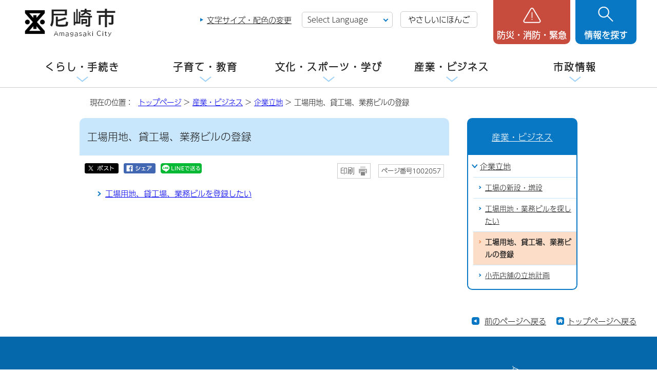

--- FILE ---
content_type: text/html
request_url: https://www.city.amagasaki.hyogo.jp/sangyo/kigyou/touroku/index.html
body_size: 8453
content:
<!DOCTYPE html>
<html lang="ja">
<head prefix="og: http://ogp.me/ns# fb: http://ogp.me/ns/fb# article: http://ogp.me/ns/article#">
<!-- Google tag (gtag.js) -->
<script async src="https://www.googletagmanager.com/gtag/js?id=G-XCZYCS5339"></script>
<script>
window.dataLayer = window.dataLayer || [];
function gtag(){dataLayer.push(arguments);}
gtag('js', new Date());

gtag('config', 'G-XCZYCS5339');
gtag('config', 'UA-114119279-1');
</script>
<meta charset="UTF-8">
<meta name="copyright" content="Copyright (c) Amagasaki City. All Rights Reserved.">
<meta name="keywords" content="兵庫県尼崎市,尼崎市,尼崎市役所,尼崎,尼,amagasaki,ama,あまがさき,あまがさきし,あまがさきしやくしょ">
<meta name="google-site-verification" content="iKyTjMuN0t-eyVQVjifKBUOffnHHjZuDosOYL1sIsuc">
<!--[if lt IE 9]>
<script src="../../../_template_/_site_/_default_/_res/js/html5shiv-printshiv.min.js"></script>
<![endif]-->
<meta property="og:title" content="工場用地、貸工場、業務ビルの登録">
<meta property="og:type" content="article">
<meta property="og:description" content="尼崎市公式ホームページ">
<meta property="og:url" content="https://www.city.amagasaki.hyogo.jp/sangyo/kigyou/touroku/index.html">
<meta property="og:image" content="https://www.city.amagasaki.hyogo.jp/_template_/_site_/_default_/_res/images/sns/ogimage.png">
<meta property="og:site_name" content="尼崎市公式ホームページ">
<meta property="og:locale" content="ja_JP">
<meta name="referrer" content="no-referrer-when-downgrade">
<script src="../../../_template_/_site_/_default_/_res/js/jquery-3.5.1.min.js"></script>
<script src="../../../_template_/_site_/_default_/_res/js/jquery-ui-1.12.1.min.js"></script>
<script>
//<!--
var FI = {};
FI.jQuery = jQuery.noConflict(true);
FI.smpcss = "../../../_template_/_site_/_default_/_res/design/default_smp.css?1027";
FI.smpcss2 = "../../../_template_/_site_/_default_/_res/dummy.css";
FI.ads_banner_analytics = true;
FI.open_data_analytics = true;
FI.pageid_search_analytics = true;
FI.file_data_analytics = true;
FI.open_new_window = true;
//-->
</script>
<script src="../../../_template_/_site_/_default_/_res/js/smp.js?1027"></script>
<script src="../../../_template_/_site_/_default_/_res/js/common.js?1027" defer></script>
<script src="../../../_template_/_site_/_default_/_res/js/pagetop_fade_absolute.js" defer></script>
<script src="../../../_template_/_site_/_default_/_res/js/over.js" async></script>
<script src="../../../_template_/_site_/_default_/_res/js/articleall.js"></script>
<script src="https://tsutaeru.cloud/assets/snippet/js/tsutaeru_mo.js"></script>
<script>
__tsutaeruMO.init({
access_token: '00e9863c-4dad-4b2b-befd-a69cac4630f7',
toolbar: {
//buttons: ['easy','ruby'],
message: true,
fixed: false
}
});
</script>
<script src="../../../_template_/_site_/_default_/_res/js/init.js" async></script>
<script src="../../../_template_/_site_/_default_/_res/js/fm_util.js" async></script>
<script src="../../../_template_/_site_/_default_/_res/js/dropdown_menu.js" defer></script>
<script src="../../../_template_/_site_/_default_/_res/js/tabs.js?1027" defer></script>
<script src="../../../_template_/_site_/_default_/_res/js/id.js"></script>
<link id="cmncss" href="../../../_template_/_site_/_default_/_res/design/default.css?1027" rel="stylesheet" type="text/css" class="pconly">
<link id="printcss" href="../../../_template_/_site_/_default_/_res/print_dummy.css" rel="stylesheet" type="text/css" class="pconly">
<link id="bgcss" href="../../../_template_/_site_/_default_/_res/dummy.css" rel="stylesheet" type="text/css">
<script>
//<!--
var bgcss1 = "../../../_template_/_site_/_default_/_res/a.css";
var bgcss2 = "../../../_template_/_site_/_default_/_res/b.css";
var bgcss3 = "../../../_template_/_site_/_default_/_res/c.css";
var bgcss4 = "../../../_template_/_site_/_default_/_res/dummy.css";
// -->
</script>
<title>工場用地、貸工場、業務ビルの登録｜尼崎市公式ホームページ</title>
<link rel="apple-touch-icon-precomposed" href="../../../_template_/_site_/_default_/_res/images/apple-touch-icon-precomposed.png">
<link rel="shortcut icon" href="../../../_template_/_site_/_default_/_res/favicon.ico" type="image/vnd.microsoft.icon">
<link rel="icon" href="../../../_template_/_site_/_default_/_res/favicon.ico" type="image/vnd.microsoft.icon">
<script>
(function(d) {
var config = {
kitId: 'hyc2xef',
scriptTimeout: 3000,
async: true
},
h=d.documentElement,t=setTimeout(function(){h.className=h.className.replace(/\bwf-loading\b/g,"")+" wf-inactive";},config.scriptTimeout),tk=d.createElement("script"),f=false,s=d.getElementsByTagName("script")[0],a;h.className+=" wf-loading";tk.src='https://use.typekit.net/'+config.kitId+'.js';tk.async=true;tk.onload=tk.onreadystatechange=function(){a=this.readyState;if(f||a&&a!="complete"&&a!="loaded")return;f=true;clearTimeout(t);try{Typekit.load(config)}catch(e){}};s.parentNode.insertBefore(tk,s)
})(document);
</script>
</head>
<body>
<div id="fb-root"></div>
<script>(function(d, s, id) {
var js, fjs = d.getElementsByTagName(s)[0];
if (d.getElementById(id)) return;
js = d.createElement(s); js.id = id;
js.src = 'https://connect.facebook.net/ja_JP/sdk.js#xfbml=1&version=v2.12';
fjs.parentNode.insertBefore(js, fjs);
}(document, 'script', 'facebook-jssdk'));</script>
<noscript>
<p class="scriptmessage">当ホームページではjavascriptを使用しています。 javascriptの使用を有効にしなければ、一部の機能が正確に動作しない恐れがあります。お手数ですがjavascriptの使用を有効にしてください。</p>
</noscript>
<div id="wrapbg">
<div id="wrap">
<header id="headerbg" class="clearfix" role="banner">
<div id="blockskip" class="pconly"><a href="#HONBUN">エンターキーを押すと、ナビゲーション部分をスキップし本文へ移動します。</a></div>
<div id="header" class="clearfix">
<div id="tlogo">
<p class="logo"><a href="https://www.city.amagasaki.hyogo.jp/"><img src="../../../_template_/_site_/_default_/_res/design/images/header/tlogo.png" alt="尼崎市公式ホームページトップページ" width="186" height="56"></a></h1>
</div>
<div id="util">
<div id="util2">
<ul class="pconly">
<li><a href="../../../siteinfo/site/usability.html">文字サイズ・配色の変更</a></li>
</ul>
<div class="selectlang">
<olang>
<form>
<select name="lang" onchange="location.href=value;" title="言語選択">
<option value="#" lang="en">Select Language</option>
<option value="https://translation2.j-server.com/LUCAMGSKC/ns/w4/jaen/" lang="en">English</option>
<option value="https://translation2.j-server.com/LUCAMGSKC/ns/w4/jazh/" lang="zh-CN">&#20013;&#25991;&#65288;&#31616;&#21270;&#23383;&#65289;</option>
<option value="https://translation2.j-server.com/LUCAMGSKC/ns/w4/jazhb/" lang="zh-TW">&#20013;&#25991;&#65288;&#32321;&#39636;&#23383;&#65289;</option>
<option value="https://translation2.j-server.com/LUCAMGSKC/ns/w4/jako/" lang="ko">&#54620;&#44397;&#50612;</option>
<option value="https://translation2.j-server.com/LUCAMGSKC/ns/w4/javi/" lang="vi">&#84;&#105;&#7871;&#110;&#103;&#32;&#86;&#105;&#7879;&#116;</option>
<option value="https://translation2.j-server.com/LUCAMGSKC/ns/w4/jane/" lang="ne">&#2344;&#2375;&#2346;&#2366;&#2354;&#2368;</option>
<option value="https://www.city.amagasaki.hyogo.jp/sangyo/kigyou/touroku/index.html" lang="en">Return to Japanese</option>
</select>
</form>
</olang>
</div>
<ul>
<li id="tsutaeru-button-easy" class="easy"><button type="button" id="easyjp">やさしいにほんご</button></li>
<li id="tsutaeru-button-easyreset" class="easy"><button type="button" id="easyjpreset">もとのページをみる</button></li>
</ul>
</div>
<!-- ▲▲▲ END util ▲▲▲ --></div>
<div id="dropdownmenu">
<div id="smpmenup1bg" class="smpmenup">
<div id="smpmenup1" class="bmenu">
<button class="hnmenu" aria-expanded="false" aria-controls="smpmenup1menu"><span>防災・消防・緊急</span></button>
<div id="smpmenup1menu" class="openmenu" aria-hidden="true">
<div class="emergency">
<ul class="flexstyle2">
<li class="imglink"><a href="/kurashi/bosai_syobo/index.html"><img src="/_res/projects/default_project/_page_/001/000/001/bousai/kinkyu_01.png" alt="" width="30" height="30"><span>防災</span></a></li><li class="imglink"><a href="/kurashi/bosai_syobo/hinan/index.html"><img src="/_res/projects/default_project/_page_/001/000/001/bousai/kinkyu_02.png" alt="" width="30" height="30"><span>避難場所一覧</span></a></li><li class="imglink"><a href="/kurashi/bosai_syobo/hazardmap/021_kouzui_hazardmap.html"><img src="/_res/projects/default_project/_page_/001/000/001/bousai/kinkyu_03.png" alt="" width="30" height="30"><span>ハザードマップ</span></a></li><li class="imglink"><a href="http://amagasaki-city.site.ktaiwork.jp/" target="_blank"><img src="/_res/projects/default_project/_page_/001/000/001/bousai/kinkyu_04.png" alt="" width="30" height="30"><span>防災行政無線の放送内容<img src="/_template_/_site_/_default_/_res/images/parts/newwin2.gif" alt="外部リンク・新しいウィンドウで開きます" width="12" height="11" class="external"></span></a></li><li class="imglink"><a href="/kurashi/bosai_syobo/1029429/index.html"><img src="/_res/projects/default_project/_page_/001/000/001/bousai/kinkyu_05.png" alt="" width="30" height="30"><span>災害発生状況</span></a></li><li class="imglink"><a href="/kurashi/bosai_syobo/1035616/index.html"><img src="/_res/projects/default_project/_page_/001/000/001/bousai/kinkyu_06.png" alt="" width="30" height="30"><span>災害情報の入手</span></a></li><li class="imglink"><a href="/kurashi/syobo/index.html"><img src="/_res/projects/default_project/_page_/001/000/001/bousai/kinkyu_07.png" alt="" width="30" height="30"><span>消防・救急</span></a></li><li class="imglink"><a href="/kurashi/syobo/iryo_kikan/index.html"><img src="/_res/projects/default_project/_page_/001/000/001/bousai/kinkyu_08.png" alt="" width="30" height="30"><span>緊急時の医療機関</span></a></li><li class="imglink"><a href="/kurashi/syobo/kyukyutaio/1011866/index.html"><img src="/_res/projects/default_project/_page_/001/000/001/bousai/kinkyu_09.png" alt="" width="30" height="30"><span>救急受診ガイド</span></a></li><li class="imglink"><a href="/map/1000384/index.html"><img src="/_res/projects/default_project/_page_/001/000/001/bousai/kinkyu_10.png" alt="" width="30" height="30"><span>AED設置施設</span></a></li>
</ul>
<ul class="flexstyle2 emergencysns">
<li class="imglink"><a href="https://www.city.amagasaki.hyogo.jp/shisei/1001823/1002092/1006969.html"><img alt="" height="40" src="../../../_template_/_site_/_default_/_res/design/images/header/kinkyu_line.png" width="40" /><span>尼崎市LINEアカウント</span></a></li>
<li class="imglink"><a href="https://twitter.com/City_Amagasaki"><img alt="" height="40" src="../../../_template_/_site_/_default_/_res/design/images/header/kinkyu_x.png" width="40" /><span>尼崎市公式X</span></a></li>
<li class="imglink"><a href="https://www.facebook.com/amagasakicityhall"><img alt="" height="40" src="../../../_template_/_site_/_default_/_res/design/images/header/kinkyu_facebook.png" width="40" /><span>尼崎市公式Facebook</span></a></li>
</ul>
<ul class="emergencylink">
<li><a href="../../../kurashi/bosai_syobo/1035616/021hyogobonet.html">尼崎市防災ネット</a></li>
<li><a href="../../../kurashi/bosai_syobo/1002162/index.html">尼崎市防災ブック</a></li>
</ul>
<!-- ▲▲▲ END emergency ▲▲▲ --></div>
<button class="hnclose">閉じる</button>
<!-- ▲▲▲ END smpmenup1menuu ▲▲▲ --></div>
<!-- ▲▲▲ END smpmenup1 ▲▲▲ --></div>
<!-- ▲▲▲ END smpmenup1bg" ▲▲▲ --></div>
<div id="smpmenup2bg" class="smpmenup">
<div id="smpmenup2" class="bmenu">
<button class="hnmenu" aria-expanded="false" aria-controls="smpmenup2menu"><span>情報を探す</span></button>
<div id="smpmenup2menu" class="openmenu" aria-hidden="true">
<div id="purposesearch">
<div id="searchwrap">
<ul id="searchtab" class="clearfix">
<li id="for_search1"><a href="#search1">サイト内検索</a></li>
<li id="for_search2"><a href="#search2">市報ID・ページ番号検索</a></li>
</ul>
<div id="searchmenu" class="clearfix">
<div id="search1">
<h2>サイト内検索</h2>
<div id="sitesearch">
<form action="https://www.city.amagasaki.hyogo.jp/searchresult.html" id="cse-search-box" role="search"><input name="cx" type="hidden" value="002173680868193911985:7rpg4e1faju" /><input name="ie" type="hidden" value="UTF-8" /><input id="key" name="q" placeholder="キーワードを入力してください。" size="20" title="サイト内検索" type="text" value="" /><input class="submit" type="submit" value="検索" /> </form>
<!-- ▲▲▲ END sitesearch ▲▲▲ --></div>
<!-- ▲▲▲ END search1 ▲▲▲ --></div>
<div id="search2">
<h2>市報ID・ページ番号検索</h2>
<div id="idsearch" class="navidetail">
<p>市報あまがさきに掲載されているIDを入力し、「表示」ボタンをクリックして下さい。</p>
<form name="idform" id="idform" action="idform">
<input type="text" maxlength="7" name="idtxt" value="" id="kohoid" title="ページ番号検索" placeholder="7桁の数字を入力"><input type="submit" value="表示" id="idbtn">
</form>
<!-- ▲▲▲ END idsearch ▲▲▲ --></div>
<!-- ▲▲▲ END search2 ▲▲▲ --></div>
<!-- ▲▲▲ END searchmenu ▲▲▲ --></div>
<!-- ▲▲▲ END searchwrap ▲▲▲ --></div>
<div class="keywordwrap">
<div class="keyword">
<ul>
<li><a href="/kurashi/mynumber/1033584/1003544.html">コンビニ交付</a></li>
<li><a href="/kurashi/siminsanka/1022002/index.html">あま咲きコイン</a></li>
<li><a href="/shisei/bosyu/index.html">職員募集</a></li>
<li><a href="/sangyo/nyusatu/index.html">入札・契約</a></li>
<li><a href="/shisei/sinseisyo/index.html">申請書ダウンロード</a></li>
<li><a href="/kurashi/tosi_seibi/keikaku/1004954/1004960/074_youto.html">用途地域</a></li>
</ul>
</div>
<p><a href="https://faq.city.amagasaki.hyogo.jp/?utm_source=city_amagasaki&utm_medium=banner&utm_campaign=amagasaki_link" target="_blank">よくある質問<img src="/_template_/_site_/_default_/_res/images/parts/newwin2.gif" alt="外部リンク・新しいウィンドウで開きます" width="12" height="11" class="external"></a></p>
<!-- ▲▲▲ END keywordwrap ▲▲▲ --></div>
<!-- ▲▲▲ END purposesearch ▲▲▲ --></div>
<div class="purpose">
<h2>目的から探す</h2>
<div id="purposeinner">
<ul class="flexstyle1">
<li class="imglink"><a href="/kurashi/gomi/index.html"><img src="/_res/projects/default_project/_page_/001/000/001/mokuteki/mokuteki_02.png" alt="" width="85" height="85"><span>ごみ</span></a></li><li class="imglink"><a href="/kurashi/todokede/index.html"><img src="/_res/projects/default_project/_page_/001/000/001/mokuteki/mokuteki_03.png" alt="" width="85" height="85"><span>戸籍・住民票</span></a></li><li class="imglink"><a href="/kurashi/mynumber/index.html"><img src="/_res/projects/default_project/_page_/001/000/001/mokuteki/mokuteki_04.png" alt="" width="85" height="85"><span>マイナンバー</span></a></li><li class="imglink"><a href="/kurashi/zei/index.html"><img src="/_res/projects/default_project/_page_/001/000/001/mokuteki/mokuteki_05.png" alt="" width="85" height="85"><span>税金</span></a></li><li class="imglink"><a href="/kurashi/lifeevent/1002186.html"><img src="/_res/projects/default_project/_page_/001/000/001/mokuteki/mokuteki_10.png" alt="" width="85" height="85"><span>引越し</span></a></li><li class="imglink"><a href="/kosodate-kyoiku/kosodate/syussan/index.html"><img src="/_res/projects/default_project/_page_/001/000/001/mokuteki/mokuteki_06.png" alt="" width="85" height="85"><span>妊娠・出産</span></a></li><li class="imglink"><a href="/kosodate-kyoiku/kosodate/index.html"><img src="/_res/projects/default_project/_page_/001/000/001/mokuteki/mokuteki_07.png" alt="" width="85" height="85"><span>子育て</span></a></li><li class="imglink"><a href="/kurashi/lifeevent/1002183.html"><img src="/_res/projects/default_project/_page_/001/000/001/mokuteki/mokuteki_08.png" alt="" width="85" height="85"><span>入所・入園・入学</span></a></li><li class="imglink"><a href="/kurashi/lifeevent/1002187.html"><img src="/_res/projects/default_project/_page_/001/000/001/mokuteki/mokuteki_11.png" alt="" width="85" height="85"><span>結婚・離婚</span></a></li><li class="imglink"><a href="/kurashi/kenko/index.html"><img src="/_res/projects/default_project/_page_/001/000/001/mokuteki/mokuteki_12.png" alt="" width="85" height="85"><span>健康・医療</span></a></li><li class="imglink"><a href="/kurashi/lifeevent/1002188.html"><img src="/_res/projects/default_project/_page_/001/000/001/mokuteki/mokuteki_13.png" alt="" width="85" height="85"><span>高齢・介護</span></a></li><li class="imglink"><a href="/kurashi/lifeevent/1002189.html"><img src="/_res/projects/default_project/_page_/001/000/001/mokuteki/mokuteki_14.png" alt="" width="85" height="87"><span>おくやみ</span></a></li><li class="imglink"><a href="/event_calendar.html"><img src="/_res/projects/default_project/_page_/001/000/001/mokuteki/mokuteki_15.png" alt="" width="85" height="85"><span>イベントカレンダー</span></a></li><li class="imglink"><a href="/map/index.html"><img src="/_res/projects/default_project/_page_/001/000/001/mokuteki/mokuteki_09.png" alt="" width="85" height="85"><span>施設</span></a></li>
</ul>
<!-- ▲▲▲ END purposeinner ▲▲▲ --></div>
<!-- ▲▲▲ END purpose ▲▲▲ --></div>
<button class="hnclose">閉じる</button>
<!-- ▲▲▲ END smpmenup2menu ▲▲▲ --></div>
<!-- ▲▲▲ END smpmenup2 ▲▲▲ --></div>
<!-- ▲▲▲ END smpmenup2bg ▲▲▲ --></div>
<!-- ▲▲▲ END dropdownmenu ▲▲▲ --></div>
</div>
</header>
<hr class="hide">
<nav id="gnavibg" role="navigation" aria-label="メインメニュー">
<div id="gnavi">
<ul id="topscate" class="clearfix">
<li class="scate scate1">
<button class="tismenu" aria-expanded="false" aria-controls="list1">くらし・手続き</button>
<div id="list1" class="navi" aria-hidden="true">
<div class="gnavilower clearfix">
<p class="gnavidetail"><a href="../../../kurashi/index.html">くらし・手続き<span class="smponly">トップ</span></a></p>
<button class="gnaviclose pconly">閉じる</button>
<!-- ▲▲▲ END gnavilower ▲▲▲ --></div>
<ul class="clearfix">
<li><a href="/kurashi/lifeevent/index.html">人生の出来事</a></li>
<li><a href="/kurashi/ansin/index.html">安心・安全・相談</a></li>
<li><a href="/kurashi/bosai_syobo/index.html">防災</a></li>
<li><a href="/kurashi/syobo/index.html">消防・救急</a></li>
<li><a href="/kurashi/siminsanka/index.html">市民参加・地域活動・まちづくり</a></li>
<li><a href="/kurashi/todokede/index.html">戸籍・住民票</a></li>
<li><a href="/kurashi/nenkin/index.html">年金・特別弔慰金</a></li>
<li><a href="/kurashi/kokuho/index.html">国民健康保険</a></li>
<li><a href="/kurashi/zei/index.html">税金</a></li>
<li><a href="/kurashi/mynumber/index.html">マイナンバー</a></li>
<li><a href="/kurashi/gomi/index.html">ごみ・リサイクル</a></li>
<li><a href="/kurashi/kankyo/index.html">環境・緑化・公害</a></li>
<li><a href="/kurashi/iryou/index.html">衛生・ペット</a></li>
<li><a href="/kurashi/saijo_boen/index.html">斎場・墓園・葬儀</a></li>
<li><a href="/kurashi/jo_gesui/index.html">水道・下水道</a></li>
<li><a href="/kurashi/tosi_seibi/index.html">都市環境の整備</a></li>
<li><a href="/kurashi/sumai/index.html">住まい・空き家対策</a></li>
<li><a href="/kurashi/kenko/index.html">健康・医療</a></li>
<li><a href="/kurashi/koreisya/index.html">高齢者支援</a></li>
<li><a href="/kurashi/syogaisya/index.html">障害者支援</a></li>
<li><a href="/kurashi/seikatusien/index.html">生活支援</a></li>
<li><a href="/kurashi/hataraku/index.html">はたらく・人権・男女共同参画</a></li>
<li><a href="/kurashi/kokusai/index.html">多文化共生・国際交流・国際平和</a></li>
<li><a href="/kurashi/kuruma/index.html">自転車・車・バス</a></li>
</ul>
<!-- ▲▲▲ END navi ▲▲▲ --></div>
<!-- ▲▲▲ END scate ▲▲▲ --></li>
<li class="scate scate2 articleall">
<button class="tismenu" aria-expanded="false" aria-controls="list2">子育て・教育</button>
<div id="list2" class="navi" aria-hidden="true">
<div class="gnavilower clearfix">
<p class="gnavidetail"><a href="../../../kosodate-kyoiku/index.html">子育て・教育<span class="smponly">トップ</span></a></p>
<button class="gnaviclose pconly">閉じる</button>
<!-- ▲▲▲ END gnavilower ▲▲▲ --></div>
<ul class="clearfix">
<li><a href="/kosodate-kyoiku/kosodate/index.html">子育て</a></li>
<li><a href="/kosodate-kyoiku/kenshin/index.html">健康・健診・予防接種</a></li>
<li><a href="/kosodate-kyoiku/service/index.html">教育・保育サービス</a></li>
<li><a href="/kosodate-kyoiku/kodomo-ansin/index.html">子どもの安心・安全・相談</a></li>
<li><a href="/kosodate-kyoiku/school/index.html">学校教育</a></li>
<li><a href="/kosodate-kyoiku/torikumi/index.html">教育行政</a></li>
<li><a href="/kosodate-kyoiku/afterschool/index.html">青少年育成</a></li>
<li><a href="/kosodate-kyoiku/msk/index.html">学びと育ち研究所</a></li>
</ul>
<!-- ▲▲▲ END navi ▲▲▲ --></div>
<!-- ▲▲▲ END scate ▲▲▲ --></li>
<li class="scate scate3 articleall">
<button class="tismenu" aria-expanded="false" aria-controls="list3">文化・スポーツ・学び</button>
<div id="list3" class="navi" aria-hidden="true">
<div class="gnavilower clearfix">
<p class="gnavidetail"><a href="../../../manabu/index.html">文化・スポーツ・学び<span class="smponly">トップ</span></a></p>
<button class="gnaviclose pconly">閉じる</button>
<!-- ▲▲▲ END gnavilower ▲▲▲ --></div>
<ul class="clearfix">
<li><a href="/manabu/art/index.html">文化振興・芸術・博物館</a></li>
<li><a href="/manabu/festival/index.html">伝統のお祭り・地域の催し</a></li>
<li><a href="/manabu/kanko/index.html">尼崎で観光</a></li>
<li><a href="/manabu/sports_act/index.html">スポーツ振興・スポーツ施設</a></li>
<li><a href="/manabu/flower/index.html">花と緑に親しむ</a></li>
<li><a href="/manabu/parks/index.html">公園・自然林・レクリエーション施設</a></li>
<li><a href="/manabu/nouen/index.html">市民農園・直売所・農産物</a></li>
<li><a href="/manabu/syogaigakusyu/index.html">生涯学習</a></li>
<li><a href="/manabu/kouminkan/index.html">生涯学習プラザ</a></li>
<li><a href="/manabu/tosyokan/index.html">尼崎市立図書館</a></li>
<li><a href="/manabu/104ama_tano/index.html">田能資料館（たのしりょうかん）</a></li>
<li><a href="/manabu/bunkazai_0/index.html">歴史博物館</a></li>
</ul>
<!-- ▲▲▲ END navi ▲▲▲ --></div>
<!-- ▲▲▲ END scate ▲▲▲ --></li>
<li class="scate scate4 articleall">
<button class="tismenu" aria-expanded="false" aria-controls="list4">産業・ビジネス</button>
<div id="list4" class="navi" aria-hidden="true">
<div class="gnavilower clearfix">
<p class="gnavidetail"><a href="../../../sangyo/index.html">産業・ビジネス<span class="smponly">トップ</span></a></p>
<button class="gnaviclose pconly">閉じる</button>
<!-- ▲▲▲ END gnavilower ▲▲▲ --></div>
<ul class="clearfix">
<li><a href="/sangyo/nyusatu/index.html">入札・契約</a></li>
<li><a href="/sangyo/kigyou/index.html">企業立地</a></li>
<li><a href="/sangyo/yusi_josei/index.html">中小企業支援</a></li>
<li><a href="/sangyo/kougai/index.html">公害対策・廃棄物の処理</a></li>
<li><a href="/sangyo/zigyousya/index.html">各種事業者の方へ</a></li>
<li><a href="/sangyo/ad/index.html">広告主募集中</a></li>
<li><a href="/sangyo/1010336/index.html">公営競技</a></li>
</ul>
<!-- ▲▲▲ END navi ▲▲▲ --></div>
<!-- ▲▲▲ END scate ▲▲▲ --></li>
<li class="scate scate5 articleall">
<button class="tismenu" aria-expanded="false" aria-controls="list5">市政情報</button>
<div id="list5" class="navi" aria-hidden="true">
<div class="gnavilower clearfix">
<p class="gnavidetail"><a href="../../../shisei/index.html">市政情報<span class="smponly">トップ</span></a></p>
<button class="gnaviclose pconly">閉じる</button>
<!-- ▲▲▲ END gnavilower ▲▲▲ --></div>
<ul class="clearfix">
<li><a href="/shisei/sogo_annai/index.html">尼崎市の紹介</a></li>
<li><a href="/shisei/1001823/index.html">尼崎の広報</a></li>
<li><a href="/shisei/siyakusyo/index.html">市役所案内</a></li>
<li><a href="/shisei/si_mirai/index.html">みんなで考える尼崎の未来</a></li>
<li><a href="/shisei/si_kangae/index.html">市が考える尼崎</a></li>
<li><a href="/shisei/si_torikumi/index.html">市の改善取り組み</a></li>
<li><a href="/shisei/si_zaisei/index.html">市の財政</a></li>
<li><a href="/shisei/si_zaisan/index.html">市の財産の有効活用</a></li>
<li><a href="/shisei/kansa_joho/index.html">条例等・情報公開・監査</a></li>
<li><a href="/shisei/1032493/index.html">市長の部屋</a></li>
<li><a href="/shisei/senkyo/index.html">選挙</a></li>
<li><a href="/shisei/sisetu/index.html">市の施設</a></li>
<li><a href="/shisei/sinseisyo/index.html">申請書ダウンロード</a></li>
<li><a href="/shisei/1026132/index.html">オンラインサービス</a></li>
<li><a href="/shisei/bosyu/index.html">職員募集</a></li>
</ul>
<!-- ▲▲▲ END navi ▲▲▲ --></div>
<!-- ▲▲▲ END scate ▲▲▲ --></li>
</ul>
</div>
</nav>
<hr class="hide">
<nav id="tpath" role="navigation" aria-label="現在の位置">
<p>現在の位置：&nbsp;
<a href="https://www.city.amagasaki.hyogo.jp/">トップページ</a> &gt;
<a href="../../../sangyo/index.html">産業・ビジネス</a> &gt;
<a href="../../../sangyo/kigyou/index.html">企業立地</a> &gt;
工場用地、貸工場、業務ビルの登録
</p>
</nav>
<hr class="hide">
<div id="pagebody" class="clearfix lnaviright">
<p class="skip"><a id="HONBUN">ここから本文です。</a></p>
<main id="page" role="main">
<article id="content">
<div id="voice">
<h1>工場用地、貸工場、業務ビルの登録</h1>
<div class="box">
<div class="sns rs_skip">
<div id="tw"><a href="https://twitter.com/intent/tweet?text=%E5%B7%A5%E5%A0%B4%E7%94%A8%E5%9C%B0%E3%80%81%E8%B2%B8%E5%B7%A5%E5%A0%B4%E3%80%81%E6%A5%AD%E5%8B%99%E3%83%93%E3%83%AB%E3%81%AE%E7%99%BB%E9%8C%B2%ef%bd%9c%E5%B0%BC%E5%B4%8E%E5%B8%82%E5%85%AC%E5%BC%8F%E3%83%9B%E3%83%BC%E3%83%A0%E3%83%9A%E3%83%BC%E3%82%B8&url=https%3A%2F%2Fwww.city.amagasaki.hyogo.jp%2Fsangyo%2Fkigyou%2Ftouroku%2Findex.html" target="_blank"><img alt="ポスト" height="20" src="/_template_/_site_/_default_/_res/images/sns/x_off.png" width="66" /></a></div>

<div id="fb"><a href="https://www.facebook.com/sharer.php?u=https%3A%2F%2Fwww.city.amagasaki.hyogo.jp%2Fsangyo%2Fkigyou%2Ftouroku%2Findex.html&t=%E5%B7%A5%E5%A0%B4%E7%94%A8%E5%9C%B0%E3%80%81%E8%B2%B8%E5%B7%A5%E5%A0%B4%E3%80%81%E6%A5%AD%E5%8B%99%E3%83%93%E3%83%AB%E3%81%AE%E7%99%BB%E9%8C%B2%ef%bd%9c%E5%B0%BC%E5%B4%8E%E5%B8%82%E5%85%AC%E5%BC%8F%E3%83%9B%E3%83%BC%E3%83%A0%E3%83%9A%E3%83%BC%E3%82%B8" target="_blank"><img alt="シェア" height="20" src="/_template_/_site_/_default_/_res/images/sns/share_off.png" width="62" /></a></div>

<div id="snsline"><a href="https://line.me/R/msg/text/?%E5%B7%A5%E5%A0%B4%E7%94%A8%E5%9C%B0%E3%80%81%E8%B2%B8%E5%B7%A5%E5%A0%B4%E3%80%81%E6%A5%AD%E5%8B%99%E3%83%93%E3%83%AB%E3%81%AE%E7%99%BB%E9%8C%B2%ef%bd%9c%E5%B0%BC%E5%B4%8E%E5%B8%82%E5%85%AC%E5%BC%8F%E3%83%9B%E3%83%BC%E3%83%A0%E3%83%9A%E3%83%BC%E3%82%B8%0d%0ahttps%3A%2F%2Fwww.city.amagasaki.hyogo.jp%2Fsangyo%2Fkigyou%2Ftouroku%2Findex.html" target="_blank"><img alt="LINEで送る" height="20" src="/_template_/_site_/_default_/_res/images/sns/lineit.png" width="80" /></a></div>
</div>
<p class="update">
<span class="print pconly"><a href="javascript:void(0);" onclick="print(); return false;">印刷</a></span>
<span class="idnumber">ページ番号1002057</span>
</p>
<!-- ▲▲▲ END box ▲▲▲ --></div>
<ul class="listlink">
<li>
<a href="../../../sangyo/kigyou/touroku/1033926.html">工場用地、貸工場、業務ビルを登録したい</a>
</li>
</ul>
</div>
</article>
</main>
<hr class="hide">
<nav id="lnavi" role="navigation" aria-labelledby="localnav">
<div id="menubg">
<div id="menu" class="articleall">
<h2 id="localnav" class="plus"><a href="../../../sangyo/index.html">産業・ビジネス</a></h2>
<h3><a href="../../../sangyo/kigyou/index.html">企業立地</a></h3>
<ul class="lmenu">
<li><a href="../../../sangyo/kigyou/sinsetu/index.html">工場の新設・増設</a></li>
<li><a href="../../../sangyo/kigyou/sagasu/index.html">工場用地・業務ビルを探したい</a></li>
<li class="choice" aria-current="page">工場用地、貸工場、業務ビルの登録</li>
<li><a href="../../../sangyo/kigyou/kouri/index.html">小売店舗の立地計画</a></li>
</ul>
</div>
</div>
</nav>
</div>
<aside id="guidebg" role="complementary">
<div id="guide">
<p class="pagetop"><a href="#wrap"><img src="../../../_template_/_site_/_default_/_res/design/images/page/mark_pagetop.png" alt="このページの先頭へ戻る" width="64" height="65"></a></p>
<ul>
<li><a href="javascript:history.back();" class="pageback">前のページへ戻る</a></li>
<li><a href="https://www.city.amagasaki.hyogo.jp/" class="pagehome">トップページへ戻る</a></li>
</ul>
</div>
</aside>
<hr class="hide">
<nav id="jssmpbtmnavi" class="smponly">
<ul>
<li id="jssmpbtmnavi01"></li>
<li id="jssmpbtmnavi02"></li>
<li id="jssmpbtmnavi03"></li>
</ul>
<!-- ▲▲▲ END jssmpbtmnavi ▲▲▲ --></nav>
<hr class="hide">
<footer role="contentinfo">
<div id="footerbg" class="clearfix">
<div id="footer" class="clearfix">
<div class="footercontent">
<h2>尼崎市役所</h2>
<div id="add" class="clearfix">
<address>
〒660-8501<br>
兵庫県尼崎市東七松町1丁目23番1号<br>
尼崎市コールセンター　電話：06-6375-5639　ファクス：06-6375-5625<br>
法人番号：1000020282022
</address>
<!-- ▲▲▲ END add ▲▲▲ --></div>
<div id="addlink">
<ul>
<li><a href="../../../shisei/siyakusyo/index.html">市役所案内</a></li>
<li><a href="../../../map/1000375/1000385/1000425.html">市役所へのアクセス</a></li>
<li><a href="../../../shisei/sogo_annai/index.html">市の紹介</a></li>
<li><a href="../../../siteinfo/index.html">このサイトについて</a></li>
<li><a href="../../../sitemap.html">サイトマップ</a></li>
</ul>
<!-- ▲▲▲ END addlink ▲▲▲ --></div>
<div id="footersnslink" class="clearfix">
<ul>
<li class="imglink"><a href="https://page.line.me/amagasakicity?openQrModal=true" target="_blank"><img src="../../../_template_/_site_/_default_/_res/design/images/footer/footer_line.png" alt="尼崎市公式LINE" width="30" height="30"></a></li>
<li class="imglink"><a href="https://www.facebook.com/amagasakicityhall" target="_blank"><img src="../../../_template_/_site_/_default_/_res/design/images/footer/footer_facebook.png" alt="尼崎市公式Facebook" width="30" height="30"></a></li>
<li class="imglink"><a href="https://twitter.com/City_Amagasaki" target="_blank"><img src="../../../_template_/_site_/_default_/_res/design/images/footer/footer_x.png" alt="尼崎市公式X" width="30" height="30"></a></li>
<li class="imglink"><a href="https://www.youtube.com/channel/UCk5W9exlZOLMCbpVYwbPpdw" target="_blank"><img src="../../../_template_/_site_/_default_/_res/design/images/footer/footer_youtube.png" alt="尼崎市公式YouTube" width="30" height="30"></a></li>
</ul>
</div>
<div class="viewmode">
<dl>
<dt>表示</dt><dd>
<ul>
<li><a href="javascript:void(0)" id="viewmode_pc">PC</a></li>
<li><a href="javascript:void(0)" id="viewmode_smp">スマートフォン</a></li>
</ul>
</dd>
</dl>
<!-- ▲▲▲ END viewmode ▲▲▲ --></div>
<div class="amacall">
<h2><a href="../../../shisei/siyakusyo/amacall.html">尼崎市コールセンター</a></h2>
<p>06-6375-5639</p>
</div>
<!-- ▲▲▲ END footercontent ▲▲▲ --></div>
<p><img src="../../../_template_/_site_/_default_/_res/design/images/footer/footer_map.png" alt="代替テキスト" width="650" height="603"></p>
<!-- ▲▲▲ END footer ▲▲▲ --></div>
<div id="copy">
<p lang="en">Copyright &copy; Amagasaki City, All Rights Reserved.</p>
</div>
<!-- ▲▲▲ END topfooterbg ▲▲▲ --></div>
</footer>
</div>
</div>
<!-- xmldata for linkcheck start
<linkdata>
<pageid>1002057</pageid>
<pagetitle>工場用地、貸工場、業務ビルの登録</pagetitle>
<pageurl>https://www.city.amagasaki.hyogo.jp/sangyo/kigyou/touroku/index.html</pageurl>
<device>p</device>
<groupid></groupid>
<groupname></groupname>
<linktitle></linktitle>
<linkurl></linkurl>
</linkdata>
xmldata for linkcheck end  -->
<script type="text/javascript" src="/_Incapsula_Resource?SWJIYLWA=719d34d31c8e3a6e6fffd425f7e032f3&ns=1&cb=1353719334" async></script></body>
</html>


--- FILE ---
content_type: text/css
request_url: https://www.city.amagasaki.hyogo.jp/_template_/_site_/_default_/_res/design/default.css?1027
body_size: -73
content:
@charset "utf-8";@import url(../layout.css?z) ;@import url(../common.css?z) ;@import url(../eventcal.css?z) ;@import url(../event.css?z) ;@import url(../map.css?z) ;@import url(../opendata.css?z) ;@import url(../mypage.css?z) ;@import url(site.css?0924) ;@import url(content.css?z) ;@import url(parts.css?z) ;@import url(../fontstyle.css?z) ;@import url(../print.css?z) ;